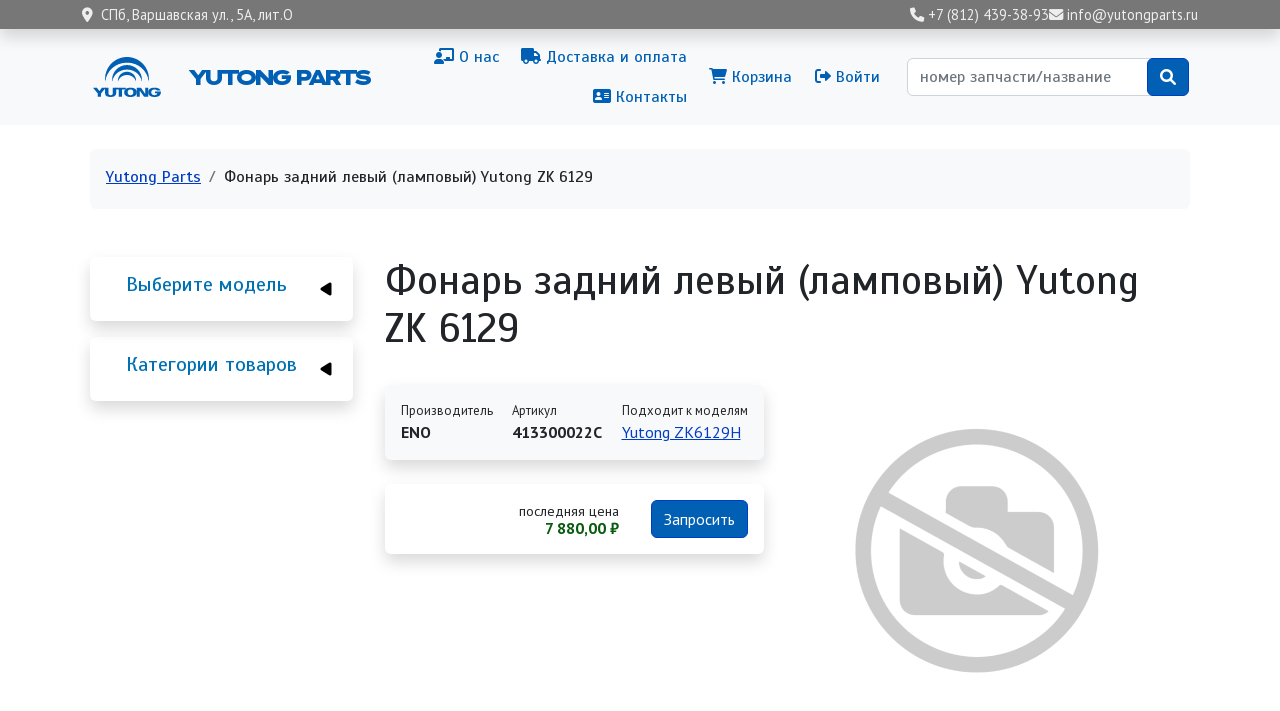

--- FILE ---
content_type: text/html; charset=UTF-8
request_url: https://yutongparts.ru/parts/eno-413300022c
body_size: 31895
content:

<!DOCTYPE html>
<html lang="ru" dir="ltr" prefix="og: https://ogp.me/ns#" class="h-100">
  <head>
    <meta charset="utf-8" />
<meta name="description" content="Интернет-магазин Yutong Parts предлагает купить Фонарь задний левый (ламповый) Yutong ZK 6129 ENO (артикул 413300022C) по цене 7 880,00 ₽ - наличие на складе в СПб, доставка по России!" />
<link rel="canonical" href="https://yutongparts.ru/parts/eno-413300022c" />
<meta name="Generator" content="Drupal 10 (https://www.drupal.org); Commerce 2" />
<meta name="MobileOptimized" content="width" />
<meta name="HandheldFriendly" content="true" />
<meta name="viewport" content="width=device-width, initial-scale=1.0" />
<script type="application/ld+json">{
    "@context": "https://schema.org",
    "@graph": [
        {
            "@type": "Product",
            "@id": "ENO 413300022C",
            "name": "ENO 413300022C | Фонарь задний левый (ламповый) Yutong ZK 6129",
            "category": "Оптика, внешнее освещение",
            "description": "Интернет-магазин Yutong Parts предлагает купить Фонарь задний левый (ламповый) Yutong ZK 6129 ENO (артикул 413300022C) по цене 7 880,00 ₽ - наличие на складе в СПб, доставка по России!",
            "url": "https://yutongparts.ru/parts/eno-413300022c",
            "offers": {
                "@type": "Offer",
                "@id": "РА-277141",
                "price": "7880.000000",
                "priceCurrency": "RUB",
                "url": "https://yutongparts.ru/parts/eno-413300022c",
                "availability": "http://schema.org/InStock",
                "category": "purchase"
            },
            "brand": {
                "@type": "Brand",
                "name": "ENO"
            }
        },
        {
            "@type": "WebSite",
            "@id": "https://yutongparts.ru/",
            "name": "Yutong Parts – запчасти для автобусов Ютонг",
            "url": "https://yutongparts.ru/"
        }
    ]
}</script>
<script type="application/ld+json">{
    "@context": "https://schema.org",
    "@type": "BreadcrumbList",
    "itemListElement": [
        {
            "@type": "ListItem",
            "position": 1,
            "name": "Yutong Parts",
            "item": "https://yutongparts.ru/"
        },
        {
            "@type": "ListItem",
            "position": 2,
            "name": "Фонарь задний левый (ламповый) Yutong ZK 6129"
        }
    ]
}</script>
<link rel="icon" href="/sites/yp/files/favicon.png" type="image/png" />

    <title>ENO 413300022C | Фонарь задний левый (ламповый) Yutong ZK 6129</title>
    <link rel="stylesheet" media="all" href="/sites/yp/files/css/css_6o_qsarfcnRRAL20WUCaxXYlnQ0xmeVxAdkYxOflqhA.css?delta=0&amp;language=ru&amp;theme=yutong&amp;include=[base64]" />
<link rel="stylesheet" media="all" href="https://use.fontawesome.com/releases/v6.1.0/css/all.css" />
<link rel="stylesheet" media="all" href="/sites/yp/files/css/css_PwRTlaQUkC7mR_nV5iOCsNCUBfnKKAU-Oa7V4g_dtqs.css?delta=2&amp;language=ru&amp;theme=yutong&amp;include=[base64]" />
<link rel="stylesheet" media="all" href="/sites/yp/files/css/css_oX5TMKjMCMw5HdJacgFNIa_V9gwb-j92SeuQ6DIMGJQ.css?delta=3&amp;language=ru&amp;theme=yutong&amp;include=[base64]" />

    
  </head>
  <body class="path-product  text-dark   d-flex flex-column h-100">
        <div class="visually-hidden-focusable skip-link p-3 container">
      <a href="#main-content" class="p-2">
        Перейти к основному содержанию
      </a>
    </div>
    <!-- Yandex.Metrika counter -->
<script type="text/javascript" >
   (function(m,e,t,r,i,k,a){m[i]=m[i]||function(){(m[i].a=m[i].a||[]).push(arguments)};
   m[i].l=1*new Date();
   for (var j = 0; j < document.scripts.length; j++) {if (document.scripts[j].src === r) { return; }}
   k=e.createElement(t),a=e.getElementsByTagName(t)[0],k.async=1,k.src=r,a.parentNode.insertBefore(k,a)})
   (window, document, "script", "https://mc.yandex.ru/metrika/tag.js", "ym");

   ym(94735851, "init", {
        clickmap:true,
        trackLinks:true,
        accurateTrackBounce:true,
        webvisor:true,
        ecommerce:"dataLayer"
   });
</script>
<noscript><div><img src="https://mc.yandex.ru/watch/94735851" style="position:absolute; left:-9999px;" alt="" /></div></noscript>
<!-- /Yandex.Metrika counter -->
      <div class="dialog-off-canvas-main-canvas d-flex flex-column h-100" data-off-canvas-main-canvas>
    

<header role="banner">
    <div class="shadow sticky-top region region-header">
    <div id="block-yutong-header" class="px-2 block block-block-content block-block-content203f088a-2f56-42e0-8634-972125f2f61a">
  
    
      
            <div class="clearfix text-formatted field field--name-body field--type-text-with-summary field--label-hidden field__item"><div class="container d-flex py-2 py-md-1 justify-content-between align-items-center">
  <div class="header-address"><i class="fas fa-location-dot me-2"></i>СПб, Варшавская ул., 5А, лит.О</div>
  <div class="header-contacts">
    <a href="tel:+78124393893"><i class="fas fa-phone"></i><span class="d-none d-md-inline"> +7 (812) 439-38-93</span></a>
    <a href="mailto:info@yutongparts.ru"><i class="fas fa-envelope"></i><span class="d-none d-md-inline"> info@yutongparts.ru</span></a>
  </div>
</div></div>
      
  </div>

  </div>


    <nav class="navbar navbar-expand-lg navbar-light text-dark bg-light">
    <div class="container d-flex">
        <div class="d-flex region region-nav-branding">
    <div id="block-yutong-branding" class="block block-system block-system-branding-block">
  
    
  <div class="navbar-brand d-flex align-items-center">

    <a href="/" title="В начало" rel="home" class="site-logo d-block">
    <img src="/sites/yp/files/logo.svg" alt="В начало" fetchpriority="high" />
  </a>
  
  <div>
        <a href="/" title="В начало" rel="home" class="site-title">
      Yutong Parts
    </a>
    
      </div>
</div>
</div>

  </div>


              <button class="navbar-toggler collapsed" type="button" data-bs-toggle="collapse"
                data-bs-target="#navbarSupportedContent" aria-controls="navbarSupportedContent"
                aria-expanded="false" aria-label="Toggle navigation">
          <span class="navbar-toggler-icon"></span>
        </button>

        <div class="collapse navbar-collapse justify-content-md-end" id="navbarSupportedContent">
            <div class="d-flex flex-column flex-lg-row align-items-center px-3 px-lg-0 mt-4 my-lg-0 region region-nav-main">
    <nav role="navigation" aria-labelledby="block-yutong-main-navigation-menu" id="block-yutong-main-navigation" class="block block-menu navigation menu--main">
            
  <h5 class="visually-hidden" id="block-yutong-main-navigation-menu">Основная навигация</h5>
  

        
            <ul data-block="nav_main" class="navbar-nav justify-content-end flex-wrap nav-level-0">
                    <li class="nav-item">
          <a href="/about" class="nav-link" data-drupal-link-system-path="node/3"><i class="fas fa-chalkboard-teacher" aria-hidden="true"></i> <span class="link-text">О нас</span></a>
      </li>

                    <li class="nav-item">
          <a href="/dostavka-oplata" class="nav-link" data-drupal-link-system-path="node/4"><i class="fas fa-truck" aria-hidden="true"></i> <span class="link-text">Доставка и оплата</span></a>
      </li>

                    <li class="nav-item">
          <a href="/contacts" class="nav-link" data-drupal-link-system-path="node/5"><i class="fas fa-address-card" aria-hidden="true"></i> <span class="link-text">Контакты</span></a>
      </li>

        </ul>
  



  </nav>

  </div>

            <div class="d-flex flex-column flex-lg-row align-items-center px-3 px-lg-0 my-4 my-lg-0 region region-nav-additional">
    <nav role="navigation" aria-labelledby="block-yutong-account-menu-menu" id="block-yutong-account-menu" class="block block-menu navigation menu--account">
            
  <h5 class="visually-hidden" id="block-yutong-account-menu-menu">Меню учётной записи пользователя</h5>
  

        
              <ul data-block="nav_additional" class="nav navbar-nav">
                    <li class="nav-item">
        <a href="/cart" class="nav-link" data-drupal-link-system-path="cart"><i class="fas fa-shopping-cart" aria-hidden="true"></i> <span class="link-text">Корзина</span></a>
              </li>
                <li class="nav-item">
        <a href="/user/login" class="nav-link" data-drupal-link-system-path="user/login"><i class="fas fa-sign-out-alt" aria-hidden="true"></i> <span class="link-text">Войти</span></a>
              </li>
        </ul>
  


  </nav>
<div class="search-api-page-block-form-search-products search-api-page-block-form search-form search-block-form container-inline row p-3 block block-search-api-page block-search-api-page-form-block" data-drupal-selector="search-api-page-block-form-search-products" id="block-yutong-searchapipagesearchblockform">
  
    
      <form data-block="nav_additional" action="/parts/eno-413300022c" method="post" id="search-api-page-block-form-search-products" accept-charset="UTF-8">
  <div class="js-form-item form-item js-form-type-search form-type-search js-form-item-keys form-item-keys form-no-label">
      <label for="edit-keys" class="visually-hidden">Поиск</label>
        
  <input title="Введите ключевые слова для поиска." placeholder="номер запчасти/название" data-drupal-selector="edit-keys" type="search" id="edit-keys" name="keys" value="" size="25" maxlength="128" class="form-search form-control" />


        </div>

  <input autocomplete="off" data-drupal-selector="form-dwfc5ozy3esirs4gibxs-fvf5lc4qarp11rz2zsfkm" type="hidden" name="form_build_id" value="form-DWFc5ozy3esIRS4gIbXs_-fvf5LC4QaRP11rz2zSfKM" />


  <input data-drupal-selector="edit-search-api-page-block-form-search-products" type="hidden" name="form_id" value="search_api_page_block_form_search_products" />

<div data-drupal-selector="edit-actions" class="form-actions js-form-wrapper form-wrapper" id="edit-actions">
    <input class="search-form__submit yutong-submit button js-form-submit form-submit btn btn-primary" data-drupal-selector="edit-submit" type="submit" id="edit-submit" name="op" value="" />

</div>

</form>

  </div>

  </div>

        </div>
          </div>
  </nav>
  
</header>

<main role="main">
  <a id="main-content" tabindex="-1"></a>
  
  
  

  <div class="container">
            <div class="region region-breadcrumb">
    <div data-drupal-messages-fallback class="hidden"></div>
<div id="block-yutong-breadcrumbs" class="bg-light rounded px-3 mx-2 my-4 pb-1 pt-3 d-none d-lg-block block block-system block-system-breadcrumb-block">
  
    
        <nav aria-label="breadcrumb">
    <h2 id="system-breadcrumb" class="visually-hidden">Строка навигации</h2>
    <ol class="breadcrumb">
          <li class="breadcrumb-item">
                  <a href="/">Yutong Parts</a>
              </li>
          <li class="breadcrumb-item">
                  Фонарь задний левый (ламповый) Yutong ZK 6129
              </li>
        </ol>
  </nav>

  </div>

  </div>

        <div class="row g-0">
              <div class="order-2 order-lg-1 col-12 col-lg-3">
            <div class="mt-lg-4 region region-sidebar-first">
    <div class="views-element-container shadow rounded p-3 mb-3" id="block-yutong-views-block-models-block-1">
  <div id="collapsiblock-wrapper-yutong_views_block__models_block_1" class="collapsiblockTitle" data-collapsiblock-action="3">
      <h5>Выберите модель</h5>
    </div>
      <div data-block="sidebar_first"><div class="view view-models view-id-models view-display-id-block_1 js-view-dom-id-c4e79a08ff7a1a049761f979613f240132ed25ce6e726f2c227de1f5767bfc3f">
  
    
      
      <div class="view-content">
      <div class="item-list">
  
  <ul>

          <li><div><span><a href="/yutong/zk6108h" hreflang="ru">Yutong ZK6108H</a></span></div></li>
          <li><div><span><a href="/yutong/zk6118h" hreflang="ru">Yutong ZK6118H</a></span></div></li>
          <li><div><span><a href="/yutong/zk6119h" hreflang="ru">Yutong ZK6119H</a></span></div></li>
          <li><div><span><a href="/yutong/zk6121hq" hreflang="ru">Yutong ZK6121HQ</a></span></div></li>
          <li><div><span><a href="/yutong/zk6122h9" hreflang="ru">Yutong ZK6122H9</a></span></div></li>
          <li><div><span><a href="/yutong/zk6127hq" hreflang="ru">Yutong ZK6127HQ</a></span></div></li>
          <li><div><span><a href="/yutong/zk6128h" hreflang="ru">Yutong ZK6128H</a></span></div></li>
          <li><div><span><a href="/yutong/zk6129h" hreflang="ru">Yutong ZK6129H</a></span></div></li>
          <li><div><span><a href="/yutong/zk6852hg" hreflang="ru">Yutong ZK6852HG</a></span></div></li>
          <li><div><span><a href="/yutong/zk6899ha" hreflang="ru">Yutong ZK6899HA</a></span></div></li>
          <li><div><span><a href="/yutong/zk6938hb9" hreflang="ru">Yutong ZK6938HB9</a></span></div></li>
    
  </ul>

</div>

    </div>
  
          </div>
</div>

  </div>
<div class="views-element-container shadow rounded p-3 mb-5" id="block-views-block-product-groups-block">
  <div id="collapsiblock-wrapper-views_block__product_groups_block" class="collapsiblockTitle" data-collapsiblock-action="3">
      <h5>Категории товаров</h5>
    </div>
      <div data-block="sidebar_first"><div class="view view-product-groups view-id-product_groups view-display-id-block js-view-dom-id-6772e021231b90cf1f42c178c2cfeae2631ad824eb2ea9f938eaa5e1b5c59ea0">
  
    
      
      <div class="view-content">
      
      <ul><li><a href="/aksessuary">Аксессуары</a><span>53</span>       <ul><li><a href="/aksessuary/aksessuarnaya-produkciya">Аксессуарная продукция</a><span>4</span>       </li><li><a href="/aksessuary/vneshnie-aksessuary">Внешние аксессуары</a><span>30</span>       </li><li><a href="/aksessuary/vnutrennie-aksessuary">Внутренние аксессуары</a><span>19</span>       </li></ul></li><li><a href="/dvigatel">Двигатель</a><span>308</span>       <ul><li><a href="/dvigatel/blok-dvigatelya">Блок двигателя</a><span>38</span>       </li><li><a href="/dvigatel/upravlenie-dvigatelem">Управление двигателем</a><span>17</span>       </li><li><a href="/dvigatel/sistema-okhlazhdeniya">Система охлаждения</a><span>58</span>       </li><li><a href="/dvigatel/vykhlopnaya-sistema">Выхлопная система</a><span>13</span>       </li><li><a href="/dvigatel/prokladki-uplotneniya">Прокладки, уплотнения</a><span>49</span>       </li><li><a href="/dvigatel/sistema-smazki">Система смазки</a><span>16</span>       </li><li><a href="/dvigatel/sistema-podachi-vozdukha">Система подачи воздуха</a><span>26</span>       </li><li><a href="/dvigatel/golovka-bloka-cilindrov">Головка блока цилиндров</a><span>10</span>       </li><li><a href="/dvigatel/kreplenie-dvigatelya">Крепление двигателя</a><span>5</span>       </li><li><a href="/dvigatel/grm">ГРМ</a><span>3</span>       </li><li><a href="/dvigatel/privodnye-remni">Приводные ремни</a><span>57</span>       </li><li><a href="/dvigatel/turbina">Турбина</a><span>16</span>       </li></ul></li><li><a href="/transmissiya-kpp">Трансмиссия, КПП</a><span>370</span>       <ul><li><a href="/transmissiya-kpp/akpp">АКПП</a><span>1</span>       </li><li><a href="/transmissiya-kpp/mkpp">МКПП</a><span>273</span>       </li><li><a href="/transmissiya-kpp/sceplenie">Сцепление</a><span>64</span>       </li><li><a href="/transmissiya-kpp/razdatka-privod-kolesa">Раздатка, привод колеса</a><span>32</span>       </li></ul></li><li><a href="/podveska">Подвеска</a><span>359</span>       <ul><li><a href="/podveska/perednyaya-podveska">Передняя подвеска</a><span>184</span>       </li><li><a href="/podveska/zadnyaya-podveska">Задняя подвеска</a><span>107</span>       </li><li><a href="/podveska/rulevoe-upravlenie">Рулевое управление</a><span>68</span>       </li></ul></li><li><a href="/tormoznaya-sistema">Тормозная система</a><span>180</span>       <ul><li><a href="/tormoznaya-sistema/perednie-tormoza">Передние тормоза</a><span>72</span>       </li><li><a href="/tormoznaya-sistema/zadnie-tormoza">Задние тормоза</a><span>94</span>       </li><li><a href="/tormoznaya-sistema/elementy-sistemy-abs">Элементы системы ABS</a><span>14</span>       </li></ul></li><li><a href="/kuzovnye-elementy">Кузовные элементы</a><span>379</span>       <ul><li><a href="/kuzovnye-elementy/perednyaya-chast">Передняя часть</a><span>99</span>       </li><li><a href="/kuzovnye-elementy/zadnyaya-chast">Задняя часть</a><span>47</span>       </li><li><a href="/kuzovnye-elementy/bokovaya-chast">Боковая часть</a><span>108</span>       </li><li><a href="/kuzovnye-elementy/zerkala">Зеркала</a><span>52</span>       </li><li><a href="/kuzovnye-elementy/stekla">Стекла</a><span>73</span>       </li></ul></li><li><a href="/klimaticheskaya-ustanovka">Климатическая установка</a><span>46</span>       <ul><li><a href="/klimaticheskaya-ustanovka/kondicioner">Кондиционер</a><span>8</span>       </li><li><a href="/klimaticheskaya-ustanovka/otoplenieventilyaciya">Отопление/Вентиляция</a><span>38</span>       </li></ul></li><li><a href="/zapchasti-dlya-akpp">Запчасти для АКПП</a><span>29</span>       <ul><li><a href="/zapchasti-dlya-akpp/filtry-dlya-akpp">Фильтры для АКПП</a><span>1</span>       </li><li><a href="/zapchasti-dlya-akpp/prokladki-salniki">Прокладки, сальники</a><span>9</span>       </li><li><a href="/zapchasti-dlya-akpp/zhelezo">Железо</a><span>1</span>       </li><li><a href="/zapchasti-dlya-akpp/mosty-reduktory">Мосты, редукторы</a><span>17</span>       </li><li><a href="/zapchasti-dlya-akpp/razdatki-komplektuyuschie">Раздатки, комплектующие</a><span>1</span>       </li></ul></li><li><a href="/masla-tekh-zhidkosti">Масла, тех. жидкости</a><span>3</span>       <ul><li><a href="/masla-tekh-zhidkosti/masla-motornye">Масла моторные</a><span>3</span>       </li></ul></li><li><a href="/avtoelektronika">Автоэлектроника</a><span>17</span>       <ul><li><a href="/avtoelektronika/audio-video">Аудио-Видео</a><span>2</span>       </li><li><a href="/yutong/zk6122h9/avtoelektronika/kabeli-adaptery">Кабели, адаптеры</a><span>1</span>       </li><li><a href="/avtoelektronika/osveschenie">Освещение</a><span>11</span>       </li><li><a href="/avtoelektronika/signalizacii">Сигнализации</a><span>2</span>       </li><li><a href="/avtoelektronika/parkovochnye-radary-kamery">Парковочные радары, камеры</a><span>1</span>       </li></ul></li><li><a href="/filtr">Фильтр</a><span>107</span>       <ul><li><a href="/filtr/filtry-vozdushnye">Фильтры воздушные</a><span>30</span>       </li><li><a href="/filtr/filtry-maslyanye">Фильтры масляные</a><span>22</span>       </li><li><a href="/filtr/filtry-salonnye">Фильтры салонные</a><span>8</span>       </li><li><a href="/filtr/filtry-toplivnye">Фильтры топливные</a><span>47</span>       </li></ul></li><li><a href="/shiny-diski">Шины Диски</a><span>4</span>       <ul><li><a href="/shiny-diski/diski">Диски</a><span>1</span>       </li><li><a href="/shiny-diski/komplektuyuschie">Комплектующие</a><span>3</span>       </li></ul></li><li><a href="/toplivnaya-sistema">Топливная система</a><span>30</span>       </li><li><a href="/vnutrennyaya-otdelka">Внутренняя отделка</a><span>19</span>       </li><li><a href="/naruzhnaya-otdelka">Наружная отделка</a><span>19</span>       </li><li><a href="/optika-vneshnee-osveschenie">Оптика, внешнее освещение</a><span>88</span>       </li><li><a href="/elektrika">Электрика</a><span>215</span>       </li></ul>


    </div>
  
          </div>
</div>

  </div>

  </div>

        </div>
            <div class="order-1 order-lg-2 col-12 col-lg-9">
          <div class="ps-lg-4 pt-4 region region-content">
    <div id="block-yutong-page-title" class="block block-core block-page-title-block">
  
    
      
<h1>Фонарь задний левый (ламповый) Yutong ZK 6129</h1>


  </div>
<div id="block-yutong-content" class="row block block-system block-system-main-block">
  
    
      <article>
  
  
  <div class="container row p-0 product-card">
    <div class="col-12 col-lg-6">
      <div class="mb-4">
        
      </div>
      <div class="d-flex gap flex-wrap justify-content-between shadow rounded mb-4 p-3 bg-light">
        
  <div class="field field--name-field-manufacturer-name field--type-string field--label-above">
    <div class="field__label">Производитель</div>
              <div class="field__item">ENO</div>
          </div>

        
  <div class="field field--name-field-oem field--type-string field--label-above">
    <div class="field__label">Артикул</div>
              <div class="field__item">413300022C</div>
          </div>

        
  <div class="field field--name-field-car-models field--type-entity-reference field--label-above">
    <div class="field__label">Подходит к моделям</div>
          <div class="field__items">
              <div class="field__item"><a href="/yutong/zk6129h" hreflang="ru">Yutong ZK6129H</a></div>
              </div>
      </div>

      </div>
      <div class="d-flex gap flex-wrap justify-content-between mb-4 p-3 shadow rounded">
                <div class="d-flex flex-column">
          <div class="gap-half d-flex"></div>
          
        </div>
                <div class="views-element-container"><div class="view view-add-to-cart-button view-id-add_to_cart_button view-display-id-block_1 js-view-dom-id-99e7eb4c8864ecfa3d00214e887f0b9092bcef7ff5a78694a3e64b02e8cd77f9">
  
    
      
      <div class="view-content">
          <div><div><span><form class="commerce-order-item-add-to-cart-form-commerce-product-1150 commerce-order-item-add-to-cart-form" data-drupal-selector="commerce-order-item-add-to-cart-form-commerce-product-1150" action="/parts/eno-413300022c" method="post" id="commerce-order-item-add-to-cart-form-commerce-product-1150" accept-charset="UTF-8">
  <div class="field--type-entity-reference field--name-purchased-entity field--widget-commerce-product-variation-attributes js-form-wrapper form-wrapper" data-drupal-selector="edit-purchased-entity-wrapper" id="edit-purchased-entity-wrapper">      
  </div>

  <input autocomplete="off" data-drupal-selector="form-2wsdmdxqjen4ottfmkxbv-1wc-9bkqy84kiyb5fy34u" type="hidden" name="form_build_id" value="form-2WsDmdxqjeN4oTTfMKxbv-1WC-9Bkqy84KIYb5Fy34U" />


  <input data-drupal-selector="edit-commerce-order-item-add-to-cart-form-commerce-product-1150" type="hidden" name="form_id" value="commerce_order_item_add_to_cart_form_commerce_product_1150" />

<div class='atc_price_wrapper'><small>последняя цена</small><div class='price'>7 880,00 ₽</div></div><a class='btn btn-primary btn-yutong m-0' href='/form/product-request?link=https%3A%2F%2Fyutongparts.ru%2Fparts%2Feno-413300022c&amp;request=ENO+413300022C'>Запросить</a>
</form>
</span></div></div>

    </div>
  
          </div>
</div>

      </div>
          </div>
    <div class="col-12 col-lg-6">
      <div class="mb-4 p-lg-3">
              <img src="/sites/yp/files/styles/max_650x650/public/default_images/no_photo.png?itok=4ZGLhK4G" alt="" class="img-fluid image-style-max-650x650" />


            </div>
    </div>
  </div>
</article>

  </div>

  </div>

      </div>
          </div>
  </div>

</main>

<footer role="contentinfo" class="mt-auto     ">
  <div class="container">
      <div class="flex-column flex-lg-row align-items-center region region-footer">
    <div id="block-yutong-logo" class="col-6 col-md-2 block block-block-content block-block-contentb79aa177-d741-4879-b337-42693c7bf771">
  
    
      
            <div class="clearfix text-formatted field field--name-body field--type-text-with-summary field--label-hidden field__item"><img src="/sites/yp/files/logo_white.svg" data-entity-uuid data-entity-type="file" alt></div>
      
  </div>
<div id="block-yutong-kontakty" class="col col-md-3 offset-md-2 block block-block-content block-block-contentaee7775c-717e-4815-a41d-7726531df617">
  
    
      
            <div class="clearfix text-formatted field field--name-body field--type-text-with-summary field--label-hidden field__item"><div class="d-flex flex-column py-2 py-lg-0">
  <div class="py-1 mobile-link"><i class="fas fa-location-dot me-3"></i>СПб, Варшавская ул., 5А, лит.О</div>
  <div class="py-1 mobile-link"><a href="tel:+78124393893"><i class="fas fa-phone me-2"></i><span> +7 (812) 439-38-93</span></a></div>
  <div class="py-1 mobile-link"><a href="mailto:info@yutongparts.ru"><i class="fas fa-envelope me-2"></i><span> info@yutongparts.ru</span></a></div>
</div></div>
      
  </div>
<nav role="navigation" aria-labelledby="block-yutong-footer-menu" id="block-yutong-footer" class="col col-md-3 mobile-link block block-menu navigation menu--footer">
            
  <h5 class="visually-hidden" id="block-yutong-footer-menu">Подвал</h5>
  

        
              <ul data-block="footer" class="nav navbar-nav">
                    <li class="nav-item">
        <a href="/about" class="nav-link"><i class="fas fa-chalkboard-teacher" aria-hidden="true"></i> <span class="link-text">О нас</span></a>
              </li>
                <li class="nav-item">
        <a href="/dostavka-oplata" class="nav-link" data-drupal-link-system-path="node/4"><i class="fas fa-truck" aria-hidden="true"></i> <span class="link-text">Доставка и оплата</span></a>
              </li>
                <li class="nav-item">
        <a href="/contacts" class="nav-link" data-drupal-link-system-path="node/5"><i class="fas fa-address-card" aria-hidden="true"></i> <span class="link-text">Контакты</span></a>
              </li>
                <li class="nav-item">
        <a href="/contact" class="nav-link" data-drupal-link-system-path="contact"><i class="fas fa-bullhorn" aria-hidden="true"></i> <span class="link-text">Обратная связь</span></a>
              </li>
                <li class="nav-item">
        <a href="/requisites" class="nav-link" data-drupal-link-system-path="node/6"><i class="far fa-id-card" aria-hidden="true"></i> <span class="link-text">Реквизиты</span></a>
              </li>
        </ul>
  


  </nav>
<div id="block-yutong-copyright" class="col col-md-2 py-3 text-light block block-block-content block-block-content8d76e104-9beb-4a7b-bdd5-015f6b6f6e19">
  
    
      
            <div class="clearfix text-formatted field field--name-body field--type-text-with-summary field--label-hidden field__item"><i class="fa-solid fa-copyright me-2"></i>2024</div>
      
  </div>

  </div>

  </div>
</footer>

  </div>

    
    <script type="application/json" data-drupal-selector="drupal-settings-json">{"path":{"baseUrl":"\/","pathPrefix":"","currentPath":"product\/1150","currentPathIsAdmin":false,"isFront":false,"currentLanguage":"ru"},"pluralDelimiter":"\u0003","suppressDeprecationErrors":true,"ajaxPageState":{"libraries":"[base64]","theme":"yutong","theme_token":null},"ajaxTrustedUrl":{"form_action_p_pvdeGsVG5zNF_XLGPTvYSKCf43t8qZYSwcfZl2uzM":true},"ajaxLoader":{"markup":"\u003Cdiv class=\u0022ajax-throbber sk-chase\u0022\u003E\n              \u003Cdiv class=\u0022sk-chase-dot\u0022\u003E\u003C\/div\u003E\n              \u003Cdiv class=\u0022sk-chase-dot\u0022\u003E\u003C\/div\u003E\n              \u003Cdiv class=\u0022sk-chase-dot\u0022\u003E\u003C\/div\u003E\n              \u003Cdiv class=\u0022sk-chase-dot\u0022\u003E\u003C\/div\u003E\n              \u003Cdiv class=\u0022sk-chase-dot\u0022\u003E\u003C\/div\u003E\n              \u003Cdiv class=\u0022sk-chase-dot\u0022\u003E\u003C\/div\u003E\n            \u003C\/div\u003E","hideAjaxMessage":false,"alwaysFullscreen":true,"throbberPosition":"body"},"back_to_top":{"back_to_top_button_trigger":100,"back_to_top_speed":1200,"back_to_top_prevent_on_mobile":false,"back_to_top_prevent_in_admin":false,"back_to_top_button_type":"image","back_to_top_button_text":"\u041d\u0430\u0432\u0435\u0440\u0445"},"ckeditorAccordion":{"accordionStyle":{"collapseAll":0,"keepRowsOpen":1,"animateAccordionOpenAndClose":1,"openTabsWithHash":0,"allowHtmlInTitles":0}},"collapsiblock":{"active_pages":false,"slide_speed":300,"cookie_lifetime":null,"switcher_enabled":null,"switcher_class":null},"views_tree_settings":[["product_groups","expanded"]],"user":{"uid":0,"permissionsHash":"eeda5ae06bb031826bc36e4c88b8ae78391c11f801eea77f07a7f2c5b4ea4909"}}</script>
<script src="/sites/yp/files/js/js_p3wK57OzL_Ife-q8nG3Sg3RZCgNV1ll-IMfDTxlmnzg.js?scope=footer&amp;delta=0&amp;language=ru&amp;theme=yutong&amp;include=eJxNyUsOwzAIANELkbDqeSyMqeqPjAWobW7frJpIs3jSUKNvGkpFDOnyHi_TnMUgE_cUerbw5tQcsmp4GK0HXtyab4NCPIC7lBpqiZjVStWJf-1P0xkyC7COQctrHsodzy3wrvLxFCaCF-FYeKwf0xFE-Q"></script>
<script src="/modules/contrib/ckeditor_accordion/js/accordion.frontend.min.js?t9ir2a"></script>
<script src="/sites/yp/files/js/js_0C6jpFb7rpaQ3UZ-aUsKcMuCsgmuj7BSCh7xq6wozTs.js?scope=footer&amp;delta=2&amp;language=ru&amp;theme=yutong&amp;include=eJxNyUsOwzAIANELkbDqeSyMqeqPjAWobW7frJpIs3jSUKNvGkpFDOnyHi_TnMUgE_cUerbw5tQcsmp4GK0HXtyab4NCPIC7lBpqiZjVStWJf-1P0xkyC7COQctrHsodzy3wrvLxFCaCF-FYeKwf0xFE-Q"></script>
<script src="/modules/contrib/collapsiblock/theme/dist/collapsiblock.js?t9ir2a" type="module"></script>
<script src="/sites/yp/files/js/js_tX0yDsw4G7WHI7PxfluMJtrtThLIKITd78C88X2h1QY.js?scope=footer&amp;delta=4&amp;language=ru&amp;theme=yutong&amp;include=eJxNyUsOwzAIANELkbDqeSyMqeqPjAWobW7frJpIs3jSUKNvGkpFDOnyHi_TnMUgE_cUerbw5tQcsmp4GK0HXtyab4NCPIC7lBpqiZjVStWJf-1P0xkyC7COQctrHsodzy3wrvLxFCaCF-FYeKwf0xFE-Q"></script>

  </body>
</html>


--- FILE ---
content_type: text/javascript
request_url: https://yutongparts.ru/sites/yp/files/js/js_tX0yDsw4G7WHI7PxfluMJtrtThLIKITd78C88X2h1QY.js?scope=footer&delta=4&language=ru&theme=yutong&include=eJxNyUsOwzAIANELkbDqeSyMqeqPjAWobW7frJpIs3jSUKNvGkpFDOnyHi_TnMUgE_cUerbw5tQcsmp4GK0HXtyab4NCPIC7lBpqiZjVStWJf-1P0xkyC7COQctrHsodzy3wrvLxFCaCF-FYeKwf0xFE-Q
body_size: 516
content:
/* @license GPL-2.0-or-later https://www.drupal.org/licensing/faq */
(function($,Drupal){'use strict';Drupal.behaviors.views_tree={attach:function(context,settings){var views_tree_settings=settings.views_tree_settings;for(var views_tree_settings_id in views_tree_settings){var views_tree_name=views_tree_settings[views_tree_settings_id][0];$(".view-id-"+views_tree_name+" .view-content li:not(.views-tree-processed)").each(function(){$(this).addClass('views-tree-processed');var count=$(this).find("li").length;if(count>0){$(this).addClass('views_tree_parent');$(this).children('ul').addClass("item-list");if(views_tree_settings[views_tree_settings_id][1]!="collapsed"){$(this).addClass('views_tree_expanded');$(this).prepend('<div class="views_tree_link views_tree_link_expanded"><a href="#">'+Drupal.t('Operation')+'</a></div>');}else{$(this).addClass('views_tree_collapsed');$(this).prepend('<div class="views_tree_link views_tree_link_collapsed"><a href="#">'+Drupal.t('Operation')+'</a></div>');$(this).children(".item-list").hide();}}});}$('.views_tree_link a',context).on('click',function(e){e.preventDefault();if($(this).parent().hasClass('views_tree_link_expanded')){$(this).parent().parent().children(".item-list").slideUp();$(this).parent().addClass('views_tree_link_collapsed');$(this).parent().removeClass('views_tree_link_expanded');}else{$(this).parent().parent().children(".item-list").slideDown();$(this).parent().addClass('views_tree_link_expanded');$(this).parent().removeClass('views_tree_link_collapsed');}});}};})(jQuery,Drupal);;
(function($,Drupal){Drupal.behaviors.yp={attach:function(context,settings){$('#block-yutong-branding',context).mouseover(function(){if(!$(this).hasClass('fa-flip')){$(this).addClass('fa-flip');setTimeout(()=>$(this).removeClass('fa-flip'),1000);}}).css('--fa-animation-duration','1s');}};})(jQuery,Drupal);;
